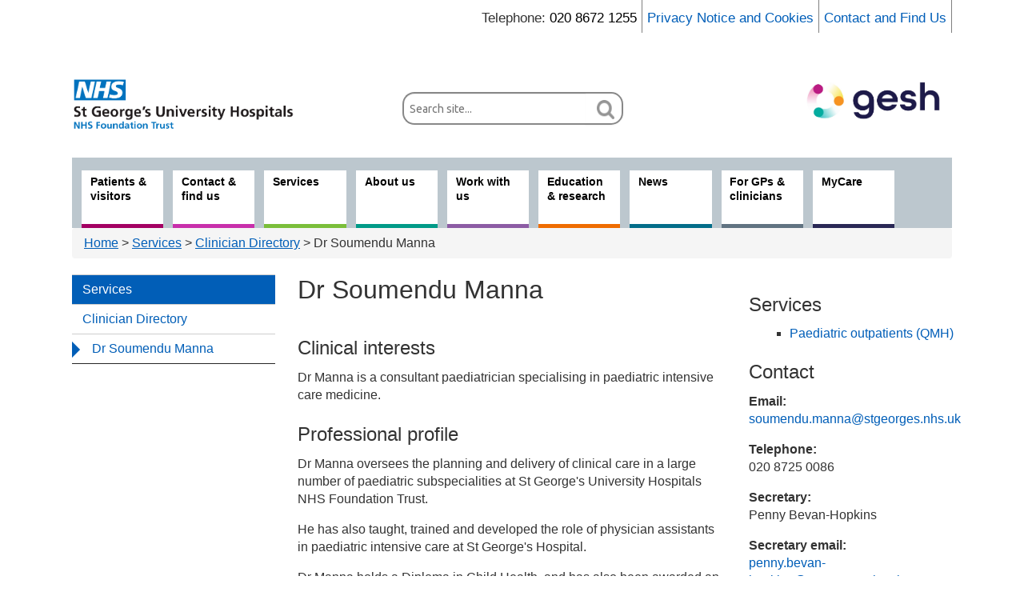

--- FILE ---
content_type: text/html; charset=UTF-8
request_url: https://www.stgeorges.nhs.uk/people/dr-soumendu-manna/
body_size: 13331
content:
<!DOCTYPE html>
<html lang="en-GB">
<head>
	<meta charset="UTF-8" />
	<title>Dr Soumendu Manna - St George&#039;s University Hospitals NHS Foundation Trust</title>

	<meta name="viewport" content="width=device-width,initial-scale=1.0">
		<link href="https://www.stgeorges.nhs.uk/wp-content/themes/sghpress/css/bootstrap.css" rel="stylesheet">
	<link rel="stylesheet" type="text/css" media="all" href="https://www.stgeorges.nhs.uk/wp-content/themes/sghpress/style.css" />
	<link rel="stylesheet" type="text/css" media="print" href="https://www.stgeorges.nhs.uk/wp-content/themes/sghpress/print.css" />
	<script src="https://code.jquery.com/jquery.js" type="text/javascript"></script>
	<script src="https://www.stgeorges.nhs.uk/wp-content/themes/sghpress/js/banner.js" type="text/javascript"></script>
	<script src="https://www.stgeorges.nhs.uk/wp-content/themes/sghpress/js/bootstrap.js" type="text/javascript"></script>
	<script src="https://www.stgeorges.nhs.uk/wp-content/themes/sghpress/js/modernizr.js" type="text/javascript"></script>

	<meta name='robots' content='index, follow, max-image-preview:large, max-snippet:-1, max-video-preview:-1' />

	<!-- This site is optimized with the Yoast SEO plugin v26.5 - https://yoast.com/wordpress/plugins/seo/ -->
	<link rel="canonical" href="https://www.stgeorges.nhs.uk/people/dr-soumendu-manna/" />
	<meta property="og:locale" content="en_GB" />
	<meta property="og:type" content="article" />
	<meta property="og:title" content="Dr Soumendu Manna - St George&#039;s University Hospitals NHS Foundation Trust" />
	<meta property="og:url" content="https://www.stgeorges.nhs.uk/people/dr-soumendu-manna/" />
	<meta property="og:site_name" content="St George&#039;s University Hospitals NHS Foundation Trust" />
	<meta property="article:modified_time" content="2024-09-18T15:08:13+00:00" />
	<meta name="twitter:card" content="summary_large_image" />
	<script type="application/ld+json" class="yoast-schema-graph">{"@context":"https://schema.org","@graph":[{"@type":"WebPage","@id":"https://www.stgeorges.nhs.uk/people/dr-soumendu-manna/","url":"https://www.stgeorges.nhs.uk/people/dr-soumendu-manna/","name":"Dr Soumendu Manna - St George&#039;s University Hospitals NHS Foundation Trust","isPartOf":{"@id":"https://www.stgeorges.nhs.uk/#website"},"datePublished":"2013-05-28T00:00:00+00:00","dateModified":"2024-09-18T15:08:13+00:00","breadcrumb":{"@id":"https://www.stgeorges.nhs.uk/people/dr-soumendu-manna/#breadcrumb"},"inLanguage":"en-GB","potentialAction":[{"@type":"ReadAction","target":["https://www.stgeorges.nhs.uk/people/dr-soumendu-manna/"]}]},{"@type":"BreadcrumbList","@id":"https://www.stgeorges.nhs.uk/people/dr-soumendu-manna/#breadcrumb","itemListElement":[{"@type":"ListItem","position":1,"name":"Home","item":"https://www.stgeorges.nhs.uk/"},{"@type":"ListItem","position":2,"name":"Dr Soumendu Manna"}]},{"@type":"WebSite","@id":"https://www.stgeorges.nhs.uk/#website","url":"https://www.stgeorges.nhs.uk/","name":"St George&#039;s University Hospitals NHS Foundation Trust","description":"","potentialAction":[{"@type":"SearchAction","target":{"@type":"EntryPoint","urlTemplate":"https://www.stgeorges.nhs.uk/?s={search_term_string}"},"query-input":{"@type":"PropertyValueSpecification","valueRequired":true,"valueName":"search_term_string"}}],"inLanguage":"en-GB"}]}</script>
	<!-- / Yoast SEO plugin. -->


<link rel='dns-prefetch' href='//cc.cdn.civiccomputing.com' />
<link rel='dns-prefetch' href='//use.fontawesome.com' />
<link rel="alternate" title="oEmbed (JSON)" type="application/json+oembed" href="https://www.stgeorges.nhs.uk/wp-json/oembed/1.0/embed?url=https%3A%2F%2Fwww.stgeorges.nhs.uk%2Fpeople%2Fdr-soumendu-manna%2F" />
<link rel="alternate" title="oEmbed (XML)" type="text/xml+oembed" href="https://www.stgeorges.nhs.uk/wp-json/oembed/1.0/embed?url=https%3A%2F%2Fwww.stgeorges.nhs.uk%2Fpeople%2Fdr-soumendu-manna%2F&#038;format=xml" />
<style id='wp-img-auto-sizes-contain-inline-css' type='text/css'>
img:is([sizes=auto i],[sizes^="auto," i]){contain-intrinsic-size:3000px 1500px}
/*# sourceURL=wp-img-auto-sizes-contain-inline-css */
</style>
<style id='wp-emoji-styles-inline-css' type='text/css'>

	img.wp-smiley, img.emoji {
		display: inline !important;
		border: none !important;
		box-shadow: none !important;
		height: 1em !important;
		width: 1em !important;
		margin: 0 0.07em !important;
		vertical-align: -0.1em !important;
		background: none !important;
		padding: 0 !important;
	}
/*# sourceURL=wp-emoji-styles-inline-css */
</style>
<link rel='stylesheet' id='wp-block-library-css' href='https://www.stgeorges.nhs.uk/wp-includes/css/dist/block-library/style.min.css?ver=6.9' type='text/css' media='all' />
<style id='global-styles-inline-css' type='text/css'>
:root{--wp--preset--aspect-ratio--square: 1;--wp--preset--aspect-ratio--4-3: 4/3;--wp--preset--aspect-ratio--3-4: 3/4;--wp--preset--aspect-ratio--3-2: 3/2;--wp--preset--aspect-ratio--2-3: 2/3;--wp--preset--aspect-ratio--16-9: 16/9;--wp--preset--aspect-ratio--9-16: 9/16;--wp--preset--color--black: #000000;--wp--preset--color--cyan-bluish-gray: #abb8c3;--wp--preset--color--white: #ffffff;--wp--preset--color--pale-pink: #f78da7;--wp--preset--color--vivid-red: #cf2e2e;--wp--preset--color--luminous-vivid-orange: #ff6900;--wp--preset--color--luminous-vivid-amber: #fcb900;--wp--preset--color--light-green-cyan: #7bdcb5;--wp--preset--color--vivid-green-cyan: #00d084;--wp--preset--color--pale-cyan-blue: #8ed1fc;--wp--preset--color--vivid-cyan-blue: #0693e3;--wp--preset--color--vivid-purple: #9b51e0;--wp--preset--gradient--vivid-cyan-blue-to-vivid-purple: linear-gradient(135deg,rgb(6,147,227) 0%,rgb(155,81,224) 100%);--wp--preset--gradient--light-green-cyan-to-vivid-green-cyan: linear-gradient(135deg,rgb(122,220,180) 0%,rgb(0,208,130) 100%);--wp--preset--gradient--luminous-vivid-amber-to-luminous-vivid-orange: linear-gradient(135deg,rgb(252,185,0) 0%,rgb(255,105,0) 100%);--wp--preset--gradient--luminous-vivid-orange-to-vivid-red: linear-gradient(135deg,rgb(255,105,0) 0%,rgb(207,46,46) 100%);--wp--preset--gradient--very-light-gray-to-cyan-bluish-gray: linear-gradient(135deg,rgb(238,238,238) 0%,rgb(169,184,195) 100%);--wp--preset--gradient--cool-to-warm-spectrum: linear-gradient(135deg,rgb(74,234,220) 0%,rgb(151,120,209) 20%,rgb(207,42,186) 40%,rgb(238,44,130) 60%,rgb(251,105,98) 80%,rgb(254,248,76) 100%);--wp--preset--gradient--blush-light-purple: linear-gradient(135deg,rgb(255,206,236) 0%,rgb(152,150,240) 100%);--wp--preset--gradient--blush-bordeaux: linear-gradient(135deg,rgb(254,205,165) 0%,rgb(254,45,45) 50%,rgb(107,0,62) 100%);--wp--preset--gradient--luminous-dusk: linear-gradient(135deg,rgb(255,203,112) 0%,rgb(199,81,192) 50%,rgb(65,88,208) 100%);--wp--preset--gradient--pale-ocean: linear-gradient(135deg,rgb(255,245,203) 0%,rgb(182,227,212) 50%,rgb(51,167,181) 100%);--wp--preset--gradient--electric-grass: linear-gradient(135deg,rgb(202,248,128) 0%,rgb(113,206,126) 100%);--wp--preset--gradient--midnight: linear-gradient(135deg,rgb(2,3,129) 0%,rgb(40,116,252) 100%);--wp--preset--font-size--small: 13px;--wp--preset--font-size--medium: 20px;--wp--preset--font-size--large: 36px;--wp--preset--font-size--x-large: 42px;--wp--preset--spacing--20: 0.44rem;--wp--preset--spacing--30: 0.67rem;--wp--preset--spacing--40: 1rem;--wp--preset--spacing--50: 1.5rem;--wp--preset--spacing--60: 2.25rem;--wp--preset--spacing--70: 3.38rem;--wp--preset--spacing--80: 5.06rem;--wp--preset--shadow--natural: 6px 6px 9px rgba(0, 0, 0, 0.2);--wp--preset--shadow--deep: 12px 12px 50px rgba(0, 0, 0, 0.4);--wp--preset--shadow--sharp: 6px 6px 0px rgba(0, 0, 0, 0.2);--wp--preset--shadow--outlined: 6px 6px 0px -3px rgb(255, 255, 255), 6px 6px rgb(0, 0, 0);--wp--preset--shadow--crisp: 6px 6px 0px rgb(0, 0, 0);}:where(.is-layout-flex){gap: 0.5em;}:where(.is-layout-grid){gap: 0.5em;}body .is-layout-flex{display: flex;}.is-layout-flex{flex-wrap: wrap;align-items: center;}.is-layout-flex > :is(*, div){margin: 0;}body .is-layout-grid{display: grid;}.is-layout-grid > :is(*, div){margin: 0;}:where(.wp-block-columns.is-layout-flex){gap: 2em;}:where(.wp-block-columns.is-layout-grid){gap: 2em;}:where(.wp-block-post-template.is-layout-flex){gap: 1.25em;}:where(.wp-block-post-template.is-layout-grid){gap: 1.25em;}.has-black-color{color: var(--wp--preset--color--black) !important;}.has-cyan-bluish-gray-color{color: var(--wp--preset--color--cyan-bluish-gray) !important;}.has-white-color{color: var(--wp--preset--color--white) !important;}.has-pale-pink-color{color: var(--wp--preset--color--pale-pink) !important;}.has-vivid-red-color{color: var(--wp--preset--color--vivid-red) !important;}.has-luminous-vivid-orange-color{color: var(--wp--preset--color--luminous-vivid-orange) !important;}.has-luminous-vivid-amber-color{color: var(--wp--preset--color--luminous-vivid-amber) !important;}.has-light-green-cyan-color{color: var(--wp--preset--color--light-green-cyan) !important;}.has-vivid-green-cyan-color{color: var(--wp--preset--color--vivid-green-cyan) !important;}.has-pale-cyan-blue-color{color: var(--wp--preset--color--pale-cyan-blue) !important;}.has-vivid-cyan-blue-color{color: var(--wp--preset--color--vivid-cyan-blue) !important;}.has-vivid-purple-color{color: var(--wp--preset--color--vivid-purple) !important;}.has-black-background-color{background-color: var(--wp--preset--color--black) !important;}.has-cyan-bluish-gray-background-color{background-color: var(--wp--preset--color--cyan-bluish-gray) !important;}.has-white-background-color{background-color: var(--wp--preset--color--white) !important;}.has-pale-pink-background-color{background-color: var(--wp--preset--color--pale-pink) !important;}.has-vivid-red-background-color{background-color: var(--wp--preset--color--vivid-red) !important;}.has-luminous-vivid-orange-background-color{background-color: var(--wp--preset--color--luminous-vivid-orange) !important;}.has-luminous-vivid-amber-background-color{background-color: var(--wp--preset--color--luminous-vivid-amber) !important;}.has-light-green-cyan-background-color{background-color: var(--wp--preset--color--light-green-cyan) !important;}.has-vivid-green-cyan-background-color{background-color: var(--wp--preset--color--vivid-green-cyan) !important;}.has-pale-cyan-blue-background-color{background-color: var(--wp--preset--color--pale-cyan-blue) !important;}.has-vivid-cyan-blue-background-color{background-color: var(--wp--preset--color--vivid-cyan-blue) !important;}.has-vivid-purple-background-color{background-color: var(--wp--preset--color--vivid-purple) !important;}.has-black-border-color{border-color: var(--wp--preset--color--black) !important;}.has-cyan-bluish-gray-border-color{border-color: var(--wp--preset--color--cyan-bluish-gray) !important;}.has-white-border-color{border-color: var(--wp--preset--color--white) !important;}.has-pale-pink-border-color{border-color: var(--wp--preset--color--pale-pink) !important;}.has-vivid-red-border-color{border-color: var(--wp--preset--color--vivid-red) !important;}.has-luminous-vivid-orange-border-color{border-color: var(--wp--preset--color--luminous-vivid-orange) !important;}.has-luminous-vivid-amber-border-color{border-color: var(--wp--preset--color--luminous-vivid-amber) !important;}.has-light-green-cyan-border-color{border-color: var(--wp--preset--color--light-green-cyan) !important;}.has-vivid-green-cyan-border-color{border-color: var(--wp--preset--color--vivid-green-cyan) !important;}.has-pale-cyan-blue-border-color{border-color: var(--wp--preset--color--pale-cyan-blue) !important;}.has-vivid-cyan-blue-border-color{border-color: var(--wp--preset--color--vivid-cyan-blue) !important;}.has-vivid-purple-border-color{border-color: var(--wp--preset--color--vivid-purple) !important;}.has-vivid-cyan-blue-to-vivid-purple-gradient-background{background: var(--wp--preset--gradient--vivid-cyan-blue-to-vivid-purple) !important;}.has-light-green-cyan-to-vivid-green-cyan-gradient-background{background: var(--wp--preset--gradient--light-green-cyan-to-vivid-green-cyan) !important;}.has-luminous-vivid-amber-to-luminous-vivid-orange-gradient-background{background: var(--wp--preset--gradient--luminous-vivid-amber-to-luminous-vivid-orange) !important;}.has-luminous-vivid-orange-to-vivid-red-gradient-background{background: var(--wp--preset--gradient--luminous-vivid-orange-to-vivid-red) !important;}.has-very-light-gray-to-cyan-bluish-gray-gradient-background{background: var(--wp--preset--gradient--very-light-gray-to-cyan-bluish-gray) !important;}.has-cool-to-warm-spectrum-gradient-background{background: var(--wp--preset--gradient--cool-to-warm-spectrum) !important;}.has-blush-light-purple-gradient-background{background: var(--wp--preset--gradient--blush-light-purple) !important;}.has-blush-bordeaux-gradient-background{background: var(--wp--preset--gradient--blush-bordeaux) !important;}.has-luminous-dusk-gradient-background{background: var(--wp--preset--gradient--luminous-dusk) !important;}.has-pale-ocean-gradient-background{background: var(--wp--preset--gradient--pale-ocean) !important;}.has-electric-grass-gradient-background{background: var(--wp--preset--gradient--electric-grass) !important;}.has-midnight-gradient-background{background: var(--wp--preset--gradient--midnight) !important;}.has-small-font-size{font-size: var(--wp--preset--font-size--small) !important;}.has-medium-font-size{font-size: var(--wp--preset--font-size--medium) !important;}.has-large-font-size{font-size: var(--wp--preset--font-size--large) !important;}.has-x-large-font-size{font-size: var(--wp--preset--font-size--x-large) !important;}
/*# sourceURL=global-styles-inline-css */
</style>

<style id='classic-theme-styles-inline-css' type='text/css'>
/*! This file is auto-generated */
.wp-block-button__link{color:#fff;background-color:#32373c;border-radius:9999px;box-shadow:none;text-decoration:none;padding:calc(.667em + 2px) calc(1.333em + 2px);font-size:1.125em}.wp-block-file__button{background:#32373c;color:#fff;text-decoration:none}
/*# sourceURL=/wp-includes/css/classic-themes.min.css */
</style>
<style id='font-awesome-svg-styles-default-inline-css' type='text/css'>
.svg-inline--fa {
  display: inline-block;
  height: 1em;
  overflow: visible;
  vertical-align: -.125em;
}
/*# sourceURL=font-awesome-svg-styles-default-inline-css */
</style>
<link rel='stylesheet' id='font-awesome-svg-styles-css' href='https://www.stgeorges.nhs.uk/wp-content/uploads/font-awesome/v5.15.4/css/svg-with-js.css' type='text/css' media='all' />
<style id='font-awesome-svg-styles-inline-css' type='text/css'>
   .wp-block-font-awesome-icon svg::before,
   .wp-rich-text-font-awesome-icon svg::before {content: unset;}
/*# sourceURL=font-awesome-svg-styles-inline-css */
</style>
<link rel='stylesheet' id='analytics-with-consent-styles-css' href='https://www.stgeorges.nhs.uk/wp-content/plugins/analytics-with-consent/assets/css/styles.css?ver=6.9' type='text/css' media='all' />
<link rel='stylesheet' id='responsive-lightbox-swipebox-css' href='https://www.stgeorges.nhs.uk/wp-content/plugins/responsive-lightbox/assets/swipebox/swipebox.min.css?ver=1.5.2' type='text/css' media='all' />
<link rel='stylesheet' id='ajom-styles-css' href='https://www.stgeorges.nhs.uk/wp-content/themes/sghpress/css/ajom-styles.css?ver=1768478304' type='text/css' media='all' />
<link rel='stylesheet' id='font-awesome-official-css' href='https://use.fontawesome.com/releases/v5.15.4/css/all.css' type='text/css' media='all' integrity="sha384-DyZ88mC6Up2uqS4h/KRgHuoeGwBcD4Ng9SiP4dIRy0EXTlnuz47vAwmeGwVChigm" crossorigin="anonymous" />
<link rel='stylesheet' id='wp-pagenavi-css' href='https://www.stgeorges.nhs.uk/wp-content/plugins/wp-pagenavi/pagenavi-css.css?ver=2.70' type='text/css' media='all' />
<link rel='stylesheet' id='tablepress-default-css' href='https://www.stgeorges.nhs.uk/wp-content/plugins/tablepress/css/build/default.css?ver=3.2.5' type='text/css' media='all' />
<style id='tablepress-default-inline-css' type='text/css'>
.tablepress-table-caption{display:none}#content .tablepress-id-2,#content .tablepress-id-2 tr,#content .tablepress-id-2 tbody td,#content .tablepress-id-2 thead th,#content .tablepress-id-2 tfoot th{border:none}#content .tablepress.no-border,#content .tablepress.no-border tr
#content .tablepress.no-border tbody td,#content .tablepress.no-border thead th,#content .tablepress.no-border tfoot th{border:0 solid #fff!important;border-collapse:collapse!important}.tablepress-id-81 .row-2 td{background-color:#cce5ff}.tablepress-id-81 .row-7 td{background-color:#cce5ff}.tablepress-id-81 .row-1 td{background-color:#198cff}.tablepress-id-81 .column-a,.tablepress-id-81 .column-b,.tablepress-id-81 .column-c .tablepress-id-81 .column-d,.tablepress-id-81 .column-e,.tablepress-id-81 .column-f{width:150px}
/*# sourceURL=tablepress-default-inline-css */
</style>
<link rel='stylesheet' id='font-awesome-official-v4shim-css' href='https://use.fontawesome.com/releases/v5.15.4/css/v4-shims.css' type='text/css' media='all' integrity="sha384-Vq76wejb3QJM4nDatBa5rUOve+9gkegsjCebvV/9fvXlGWo4HCMR4cJZjjcF6Viv" crossorigin="anonymous" />
<style id='font-awesome-official-v4shim-inline-css' type='text/css'>
@font-face {
font-family: "FontAwesome";
font-display: block;
src: url("https://use.fontawesome.com/releases/v5.15.4/webfonts/fa-brands-400.eot"),
		url("https://use.fontawesome.com/releases/v5.15.4/webfonts/fa-brands-400.eot?#iefix") format("embedded-opentype"),
		url("https://use.fontawesome.com/releases/v5.15.4/webfonts/fa-brands-400.woff2") format("woff2"),
		url("https://use.fontawesome.com/releases/v5.15.4/webfonts/fa-brands-400.woff") format("woff"),
		url("https://use.fontawesome.com/releases/v5.15.4/webfonts/fa-brands-400.ttf") format("truetype"),
		url("https://use.fontawesome.com/releases/v5.15.4/webfonts/fa-brands-400.svg#fontawesome") format("svg");
}

@font-face {
font-family: "FontAwesome";
font-display: block;
src: url("https://use.fontawesome.com/releases/v5.15.4/webfonts/fa-solid-900.eot"),
		url("https://use.fontawesome.com/releases/v5.15.4/webfonts/fa-solid-900.eot?#iefix") format("embedded-opentype"),
		url("https://use.fontawesome.com/releases/v5.15.4/webfonts/fa-solid-900.woff2") format("woff2"),
		url("https://use.fontawesome.com/releases/v5.15.4/webfonts/fa-solid-900.woff") format("woff"),
		url("https://use.fontawesome.com/releases/v5.15.4/webfonts/fa-solid-900.ttf") format("truetype"),
		url("https://use.fontawesome.com/releases/v5.15.4/webfonts/fa-solid-900.svg#fontawesome") format("svg");
}

@font-face {
font-family: "FontAwesome";
font-display: block;
src: url("https://use.fontawesome.com/releases/v5.15.4/webfonts/fa-regular-400.eot"),
		url("https://use.fontawesome.com/releases/v5.15.4/webfonts/fa-regular-400.eot?#iefix") format("embedded-opentype"),
		url("https://use.fontawesome.com/releases/v5.15.4/webfonts/fa-regular-400.woff2") format("woff2"),
		url("https://use.fontawesome.com/releases/v5.15.4/webfonts/fa-regular-400.woff") format("woff"),
		url("https://use.fontawesome.com/releases/v5.15.4/webfonts/fa-regular-400.ttf") format("truetype"),
		url("https://use.fontawesome.com/releases/v5.15.4/webfonts/fa-regular-400.svg#fontawesome") format("svg");
unicode-range: U+F004-F005,U+F007,U+F017,U+F022,U+F024,U+F02E,U+F03E,U+F044,U+F057-F059,U+F06E,U+F070,U+F075,U+F07B-F07C,U+F080,U+F086,U+F089,U+F094,U+F09D,U+F0A0,U+F0A4-F0A7,U+F0C5,U+F0C7-F0C8,U+F0E0,U+F0EB,U+F0F3,U+F0F8,U+F0FE,U+F111,U+F118-F11A,U+F11C,U+F133,U+F144,U+F146,U+F14A,U+F14D-F14E,U+F150-F152,U+F15B-F15C,U+F164-F165,U+F185-F186,U+F191-F192,U+F1AD,U+F1C1-F1C9,U+F1CD,U+F1D8,U+F1E3,U+F1EA,U+F1F6,U+F1F9,U+F20A,U+F247-F249,U+F24D,U+F254-F25B,U+F25D,U+F267,U+F271-F274,U+F279,U+F28B,U+F28D,U+F2B5-F2B6,U+F2B9,U+F2BB,U+F2BD,U+F2C1-F2C2,U+F2D0,U+F2D2,U+F2DC,U+F2ED,U+F328,U+F358-F35B,U+F3A5,U+F3D1,U+F410,U+F4AD;
}
/*# sourceURL=font-awesome-official-v4shim-inline-css */
</style>
<script type="text/javascript" src="https://www.stgeorges.nhs.uk/wp-includes/js/jquery/jquery.min.js?ver=3.7.1" id="jquery-core-js"></script>
<script type="text/javascript" src="https://www.stgeorges.nhs.uk/wp-includes/js/jquery/jquery-migrate.min.js?ver=3.4.1" id="jquery-migrate-js"></script>
<script type="text/javascript" src="https://www.stgeorges.nhs.uk/wp-content/plugins/ajaxnhsjobs/js/plugin.js?ver=6.9" id="ajaxnhsjobs-js"></script>
<script type="text/javascript" src="https://cc.cdn.civiccomputing.com/9/cookieControl-9.x.min.js?ver=6.9" id="civicCookieControl-js"></script>
<script type="text/javascript" id="civicCookieControlDefaultAnalytics-js-extra">
/* <![CDATA[ */
var cookieControlDefaultAnalytics = {"googleAnalyticsId":"UA-12302224-1","ga4Id":"G-EDGWG0DT70","gtmId":"","hjid":""};
//# sourceURL=civicCookieControlDefaultAnalytics-js-extra
/* ]]> */
</script>
<script type="text/javascript" src="https://www.stgeorges.nhs.uk/wp-content/plugins/analytics-with-consent/assets/js/analytics.js?ver=6.9" id="civicCookieControlDefaultAnalytics-js"></script>
<script type="text/javascript" id="civicCookieControlConfig-js-extra">
/* <![CDATA[ */
var cookieControlConfig = {"apiKey":"af78c1bbfd40d651783575207e8a138ad45022ae","product":"COMMUNITY","closeStyle":"button","initialState":"open","text":{"closeLabel":"Save and Close","acceptSettings":"Accept all cookies","rejectSettings":"Only accept necessary cookies"},"branding":{"removeAbout":true},"position":"LEFT","theme":"DARK","subDomains":"","toggleType":"checkbox","optionalCookies":[{"name":"analytics","label":"Analytical Cookies","description":"Analytical cookies help us to improve our website by collecting and reporting information on its usage.","cookies":["_ga","_gid","_gat","__utma","__utmt","__utmb","__utmc","__utmz","__utmv"],"onAccept":"analyticsWithConsent.gaAccept","onRevoke":"analyticsWithConsent.gaRevoke"}],"necessaryCookies":["wp-postpass_*"]};
//# sourceURL=civicCookieControlConfig-js-extra
/* ]]> */
</script>
<script type="text/javascript" src="https://www.stgeorges.nhs.uk/wp-content/plugins/analytics-with-consent/assets/js/config.js?ver=6.9" id="civicCookieControlConfig-js"></script>
<script type="text/javascript" src="https://www.stgeorges.nhs.uk/wp-content/plugins/responsive-lightbox/assets/dompurify/purify.min.js?ver=3.3.1" id="dompurify-js"></script>
<script type="text/javascript" id="responsive-lightbox-sanitizer-js-before">
/* <![CDATA[ */
window.RLG = window.RLG || {}; window.RLG.sanitizeAllowedHosts = ["youtube.com","www.youtube.com","youtu.be","vimeo.com","player.vimeo.com"];
//# sourceURL=responsive-lightbox-sanitizer-js-before
/* ]]> */
</script>
<script type="text/javascript" src="https://www.stgeorges.nhs.uk/wp-content/plugins/responsive-lightbox/js/sanitizer.js?ver=2.6.1" id="responsive-lightbox-sanitizer-js"></script>
<script type="text/javascript" src="https://www.stgeorges.nhs.uk/wp-content/plugins/responsive-lightbox/assets/swipebox/jquery.swipebox.min.js?ver=1.5.2" id="responsive-lightbox-swipebox-js"></script>
<script type="text/javascript" src="https://www.stgeorges.nhs.uk/wp-includes/js/underscore.min.js?ver=1.13.7" id="underscore-js"></script>
<script type="text/javascript" src="https://www.stgeorges.nhs.uk/wp-content/plugins/responsive-lightbox/assets/infinitescroll/infinite-scroll.pkgd.min.js?ver=4.0.1" id="responsive-lightbox-infinite-scroll-js"></script>
<script type="text/javascript" id="responsive-lightbox-js-before">
/* <![CDATA[ */
var rlArgs = {"script":"swipebox","selector":"lightbox","customEvents":"","activeGalleries":true,"animation":true,"hideCloseButtonOnMobile":false,"removeBarsOnMobile":false,"hideBars":true,"hideBarsDelay":5000,"videoMaxWidth":1080,"useSVG":true,"loopAtEnd":false,"woocommerce_gallery":false,"ajaxurl":"https:\/\/www.stgeorges.nhs.uk\/wp-admin\/admin-ajax.php","nonce":"a61a6be2ed","preview":false,"postId":872,"scriptExtension":false};

//# sourceURL=responsive-lightbox-js-before
/* ]]> */
</script>
<script type="text/javascript" src="https://www.stgeorges.nhs.uk/wp-content/plugins/responsive-lightbox/js/front.js?ver=2.6.1" id="responsive-lightbox-js"></script>
<script type="text/javascript" src="https://www.stgeorges.nhs.uk/wp-content/themes/sghpress/js/jquery.collapse.js?ver=6.9" id="jquery-collapse-js"></script>
<script type="text/javascript" src="https://www.stgeorges.nhs.uk/wp-content/themes/sghpress/js/ht-scripts.js?ver=6.9" id="ht-scripts-js"></script>
<script type="text/javascript">var ajaxurl = "https://www.stgeorges.nhs.uk/wp-admin/admin-ajax.php"</script><script async id="awc_gtag" src="https://www.googletagmanager.com/gtag/js?id=G-EDGWG0DT70"></script><link rel="icon" href="https://www.stgeorges.nhs.uk/wp-content/uploads/2024/09/cropped-Gesh-roundel-logo-32x32.png" sizes="32x32" />
<link rel="icon" href="https://www.stgeorges.nhs.uk/wp-content/uploads/2024/09/cropped-Gesh-roundel-logo-192x192.png" sizes="192x192" />
<link rel="apple-touch-icon" href="https://www.stgeorges.nhs.uk/wp-content/uploads/2024/09/cropped-Gesh-roundel-logo-180x180.png" />
<meta name="msapplication-TileImage" content="https://www.stgeorges.nhs.uk/wp-content/uploads/2024/09/cropped-Gesh-roundel-logo-270x270.png" />
	<meta name="google-site-verification" content="UBi3fxSKJ9K5BJGxBGX3oQcmky4Kcetf388CfZ1z3_U" />
</head>
<body class="wp-singular people-template-default single single-people postid-872 wp-theme-sghpress people-dr-soumendu-manna" >
<!-- Google Tag Manager (noscript) -->
<noscript><iframe src="https://www.googletagmanager.com/ns.html?id=GTM-N6BPSZJ"
				  height="0" width="0" style="display:none;visibility:hidden"></iframe></noscript>
<!-- End Google Tag Manager (noscript) -->

<div class="navbar visible-phone">
	<div class="navbar-inner">
		<div class="container">
			<form role="search" method="get" id="searchform-main" action="https://www.stgeorges.nhs.uk/">
	<div class="input-prepend input-append">
		<label class="screen-reader-text hidden-phone add-on" for="searchLabel-main">Search:</label>
		<input placeholder="Search site..." type="text" value="" name="s" class="searchbox twelvecol" id="searchLabel-main"/>
		<button class="btn searchButton" type="submit">
			<img class="searchform-button-gif" src="https://www.stgeorges.nhs.uk/wp-content/themes/sghpress/images/search.gif"
				 alt="Search">
		</button>
	</div>
</form>

			<!-- .btn-navbar is used as the toggle for collapsed navbar content -->
			<button class="btn btn-navbar js-nav-control" tabindex="0" aria-label="Toggle navigation menu" aria-expanded="false">
				<span class="icon-bar"></span>
				<span class="icon-bar"></span>
				<span class="icon-bar"></span>
			</button>

			<!-- Everything you want hidden at 940px or less, place within here -->
			<div class="nav-collapse collapse">
				<nav class="menu-header" aria-label="Top level navigation"><ul><li class="patient menu-item menu-item-type-post_type menu-item-object-page"><a href="https://www.stgeorges.nhs.uk/patients-and-visitors/" role="link" aria-label="Patients &amp; visitors">Patients &amp; visitors</a></li>
<li class="contact menu-item menu-item-type-post_type menu-item-object-page"><a title="Visiting us" href="https://www.stgeorges.nhs.uk/contact-and-find-us/" role="link" aria-label="Contact &amp; find us">Contact &amp; find us</a></li>
<li class="service menu-item menu-item-type-post_type menu-item-object-page"><a href="https://www.stgeorges.nhs.uk/services/" role="link" aria-label="Services">Services</a></li>
<li class="about menu-item menu-item-type-post_type menu-item-object-page"><a href="https://www.stgeorges.nhs.uk/about/" role="link" aria-label="About us">About us</a></li>
<li class="work menu-item menu-item-type-post_type menu-item-object-page"><a href="https://www.stgeorges.nhs.uk/work-with-us/" role="link" aria-label="Work with us">Work with us</a></li>
<li class="education menu-item menu-item-type-post_type menu-item-object-page"><a href="https://www.stgeorges.nhs.uk/education-and-research/" role="link" aria-label="Education &amp; research">Education &amp; research</a></li>
<li class="news menu-item menu-item-type-post_type menu-item-object-page"><a href="https://www.stgeorges.nhs.uk/news/" role="link" aria-label="News">News</a></li>
<li class="gp menu-item menu-item-type-post_type menu-item-object-page"><a href="https://www.stgeorges.nhs.uk/gps-and-clinicians/" role="link" aria-label="For GPs &amp; clinicians">For GPs &amp; clinicians</a></li>
<li class="menu-item menu-item-type-post_type menu-item-object-page"><a href="https://www.stgeorges.nhs.uk/patients-and-visitors/mycare-st-georges-epsom-and-st-helier-patient-portal/" role="link" aria-label="MyCare">MyCare</a></li>
</ul></nav>			</div>

		</div>
	</div>
</div>

<div class="container-fluid" id="mobMove">
	<div class="header-container">
		<div class="row-fluid quick-links">
			<div id="spot-15" class="widget-container spot"><ul class="topLinks">
<li>
<h4>Telephone: <a id="mobilelink" href="tel:02086721255">020 8672 1255</a></h4>
</li>
<li>
<h4><a href="https://www.stgeorges.nhs.uk/about/privacy-notice/">Privacy Notice and Cookies</a></h4>
</li>
<li>
<h4><a title="Contact and find us" href="https://www.stgeorges.nhs.uk/contact-and-find-us/">Contact and Find Us</a></h4>
</li>
</ul>
</div>		</div>
		<div class="row-fluid header" role="banner">
			<div id='header' class="row">
				<div id='masthead'>
					<p id='mainlogo'>
						<a href="https://www.stgeorges.nhs.uk/" title="St George&#039;s University Hospitals NHS Foundation Trust" rel="home" role="link" aria-labelledby="mainLogoLabel">
							<img src="https://www.stgeorges.nhs.uk/wp-content/themes/sghpress/images/sguh-left-aligned.png" alt="St George's Healthcare NHS Foundation Trust" role="presentation" />
						</a>
						<span class="hiddentext" id="mainLogoLabel">Go to Homepage</span>
					</p>
					<div id="searchblock">
						<form role="search" method="get" id="searchform" action="https://www.stgeorges.nhs.uk/">
							<div class="input-prepend input-append">
								<label class="screen-reader-text hidden-phone add-on" for="searchLabel">Search:</label>
								<input placeholder="Search site..." type="text" value="" name="s" class="searchbox twelvecol" id="searchLabel">
								<button class="btn searchButton" type="submit">
									<img class="searchform-button-gif" src="https://www.stgeorges.nhs.uk/wp-content/themes/sghpress/images/search_icon.png" alt="Search">
								</button>
							</div>
						</form>
					</div>
					<div class="gesh"><a href="/about/collaboration-with-epsom-st-helier-hospital/"><img src="https://www.stgeorges.nhs.uk/wp-content/themes/sghpress/images/gesh-logo.jpg" alt="St. George's Epsom and St Helier's logo" /></a></div>
				</div>
				<div id='navigation' class="row">
					<div class="span12">
						<div class='menu-header'>
														<a href="#content" class='hiddentext' accesskey='s' title="Skip to content">Skip to content</a>
							<div id="primarynav" class="eightcol">
																<nav class="menu-header" aria-label="Top level navigation"><ul tabindex="2"><li class="patient menu-item menu-item-type-post_type menu-item-object-page"><a href="https://www.stgeorges.nhs.uk/patients-and-visitors/" role="link" aria-label="Patients &amp; visitors">Patients &amp; visitors</a></li>
<li class="contact menu-item menu-item-type-post_type menu-item-object-page"><a title="Visiting us" href="https://www.stgeorges.nhs.uk/contact-and-find-us/" role="link" aria-label="Contact &amp; find us">Contact &amp; find us</a></li>
<li class="service menu-item menu-item-type-post_type menu-item-object-page"><a href="https://www.stgeorges.nhs.uk/services/" role="link" aria-label="Services">Services</a></li>
<li class="about menu-item menu-item-type-post_type menu-item-object-page"><a href="https://www.stgeorges.nhs.uk/about/" role="link" aria-label="About us">About us</a></li>
<li class="work menu-item menu-item-type-post_type menu-item-object-page"><a href="https://www.stgeorges.nhs.uk/work-with-us/" role="link" aria-label="Work with us">Work with us</a></li>
<li class="education menu-item menu-item-type-post_type menu-item-object-page"><a href="https://www.stgeorges.nhs.uk/education-and-research/" role="link" aria-label="Education &amp; research">Education &amp; research</a></li>
<li class="news menu-item menu-item-type-post_type menu-item-object-page"><a href="https://www.stgeorges.nhs.uk/news/" role="link" aria-label="News">News</a></li>
<li class="gp menu-item menu-item-type-post_type menu-item-object-page"><a href="https://www.stgeorges.nhs.uk/gps-and-clinicians/" role="link" aria-label="For GPs &amp; clinicians">For GPs &amp; clinicians</a></li>
<li class="menu-item menu-item-type-post_type menu-item-object-page"><a href="https://www.stgeorges.nhs.uk/patients-and-visitors/mycare-st-georges-epsom-and-st-helier-patient-portal/" role="link" aria-label="MyCare">MyCare</a></li>
</ul></nav>							</div>
						</div>
					</div>
				</div>
			</div>
		</div>
	</div>


	
		<div class="row-fluid breadcrumbs">
		<div class="span12">
			<div class='breadcrumb'>
				<!-- Breadcrumb NavXT 7.5.0 -->
<a title="Go to St George&#039;s University Hospitals NHS Foundation Trust." href="https://www.stgeorges.nhs.uk" class="home">Home</a> &gt; <a title="Go to Services." href="https://www.stgeorges.nhs.uk/services/" class="post post-page">Services</a> &gt; <a title="Go to Clinician Directory." href="https://www.stgeorges.nhs.uk/services/clinician-directory/">Clinician Directory</a> &gt; Dr Soumendu Manna			</div>
		</div>
	</div>


		<div class="row-fluid">

			<div class="span3" id='secondarynav'>

				<div class="menu-primary-navigation-container"><ul id="nav" class="menu"><li id="menu-item-" class="patient visible-phone"><a href="https://www.stgeorges.nhs.uk/patients-and-visitors/">Patients & visitors</a></li><li id="menu-item-" class="contact visible-phone"><a href="https://www.stgeorges.nhs.uk/contact-and-find-us/">Contact & find us</a></li><li id="menu-item-" class="service current_section"><a href="https://www.stgeorges.nhs.uk/services/">Services</a><li><ul class="children"><li class='level-0'><a href='https://www.stgeorges.nhs.uk/services/clinician-directory/'>Clinician Directory</a></li><li class='current_page_item'><a href="https://www.stgeorges.nhs.uk/people/dr-soumendu-manna/">Dr Soumendu Manna</a></li></ul></li><li id="menu-item-" class="about visible-phone"><a href="https://www.stgeorges.nhs.uk/about/">About us</a></li><li id="menu-item-" class="work visible-phone"><a href="https://www.stgeorges.nhs.uk/work-with-us/">Work with us</a></li><li id="menu-item-" class="education visible-phone"><a href="https://www.stgeorges.nhs.uk/education-and-research/">Education & research</a></li><li id="menu-item-" class="news visible-phone"><a href="https://www.stgeorges.nhs.uk/news/">News</a></li><li id="menu-item-" class="gp visible-phone"><a href="https://www.stgeorges.nhs.uk/gps-and-clinicians/">For GPs & clinicians</a></li><li id="menu-item-" class=" visible-phone"><a href="https://www.stgeorges.nhs.uk/patients-and-visitors/mycare-st-georges-epsom-and-st-helier-patient-portal/">MyCare</a></li></ul></li></div>
			</div>
			<div class="span6 serviceContent personContent" id='content'>
				<div id="mobhead">
					<h1>Dr Soumendu Manna</h1>
					<div id="mobnav">
	<div class="visible-phone">
		<button class="btn btn-primary mobilesub js-subnav-control">
			Sub-menu
		</button>
	</div>
	<div class="nav-collapse-side collapse">
		<div class="menu-primary-navigation-container"><ul id="nav" class="menu"><li id="menu-item-" class="patient visible-phone"><a href="https://www.stgeorges.nhs.uk/patients-and-visitors/">Patients & visitors</a></li><li id="menu-item-" class="contact visible-phone"><a href="https://www.stgeorges.nhs.uk/contact-and-find-us/">Contact & find us</a></li><li id="menu-item-" class="service current_section"><a href="https://www.stgeorges.nhs.uk/services/">Services</a><li><ul class="children"><li class='level-0'><a href='https://www.stgeorges.nhs.uk/services/clinician-directory/'>Clinician Directory</a></li><li class='current_page_item'><a href="https://www.stgeorges.nhs.uk/people/dr-soumendu-manna/">Dr Soumendu Manna</a></li></ul></li><li id="menu-item-" class="about visible-phone"><a href="https://www.stgeorges.nhs.uk/about/">About us</a></li><li id="menu-item-" class="work visible-phone"><a href="https://www.stgeorges.nhs.uk/work-with-us/">Work with us</a></li><li id="menu-item-" class="education visible-phone"><a href="https://www.stgeorges.nhs.uk/education-and-research/">Education & research</a></li><li id="menu-item-" class="news visible-phone"><a href="https://www.stgeorges.nhs.uk/news/">News</a></li><li id="menu-item-" class="gp visible-phone"><a href="https://www.stgeorges.nhs.uk/gps-and-clinicians/">For GPs & clinicians</a></li><li id="menu-item-" class=" visible-phone"><a href="https://www.stgeorges.nhs.uk/patients-and-visitors/mycare-st-georges-epsom-and-st-helier-patient-portal/">MyCare</a></li></ul></li></div>	</div>
</div>
				</div>
				 <span class='small'></span>
				<div class='sidebox'><h3>Clinical interests</h3><p>Dr Manna is a consultant paediatrician specialising in paediatric intensive care medicine.</p>
</div><div class='sidebox'><h3>Professional profile</h3><p>Dr Manna oversees the planning and delivery of clinical care in a large number of paediatric subspecialities at St George's University Hospitals NHS Foundation Trust.</p>
<p>He has also taught, trained and developed the role of physician assistants in paediatric intensive care at St George's Hospital.</p>
<p>Dr Manna holds a Diploma in Child Health, and has also been awarded an MD in paediatrics</p>
</div><ul>
<li>Member: Royal College of Physicians</li>
<li>Member: Royal College of Paediatrics and Child Health (MRCPCH)</li>
</ul>

			</div>

			<div class="span3 personContent" id='sidebar'>
								
				<div class='sidebox'><h3>Services</h3><ul><li><a href='https://www.stgeorges.nhs.uk/service/childrens-services-2/outpatients/'>Paediatric outpatients (QMH)</a></li></ul></div><div class='sidebox'><h3>Contact</h3><p><strong>Email: </strong><a href='mailto:soumendu.manna@stgeorges.nhs.uk'>soumendu.manna@stgeorges.nhs.uk</a></p><p><strong>Telephone: </strong><br>020 8725 0086</p><p><strong>Secretary: </strong><br>Penny Bevan-Hopkins</p><p><strong>Secretary email: </strong><br><a href='mailto:penny.bevan-hopkins@stgeorges.nhs.uk'>penny.bevan-hopkins@stgeorges.nhs.uk</a></p><p><strong>Secretary telephone: </strong><br>020 8725 0083</p></div>
			</div>
		</div>

	
</div>
            <div class="row-fluid" id="footer">
                <div class="container-fluid">
                    <div class="row-fluid">
                        <div class="span3">
                            <div class="xoxo">
                                <div id="custom_html-3" class="widget_text widget-container widget_custom_html"><div class="textwidget custom-html-widget"><h3 class="widget-title">CQC Inspection Reports</h3>
<a href="https://www.stgeorges.nhs.uk/newsitem/st-georges-maintains-requires-improvement-rating-by-cqc-and-recommends-trust-be-taken-out-of-quality-special-measures/"><!-- <img src="https://www.stgeorges.nhs.uk/wp-content/uploads/2017/04/cqc_print_logo.gif" alt="CQC Inspection Reports"> --></a>
<a class="btn btn-warning btn-lg" href="https://www.stgeorges.nhs.uk/newsitem/st-georges-maintains-requires-improvement-rating-by-cqc-and-recommends-trust-be-taken-out-of-quality-special-measures/">Requires improvement</a></div></div>                            </div>
                        </div>
                        <div class="span3">
                            <div class="xoxo">
                                <div id="nav_menu-8" class="widget-container widget_nav_menu"><h3 class="widget-title">Patients and Visitors</h3><div class="menu-footer-patients-and-visitors-container"><ul id="menu-footer-patients-and-visitors" class="menu"><li id="menu-item-8595" class="menu-item menu-item-type-post_type menu-item-object-page menu-item-8595"><a href="https://www.stgeorges.nhs.uk/patients-and-visitors/visiting/appointment/">Outpatient appointments</a></li>
<li id="menu-item-8593" class="menu-item menu-item-type-post_type menu-item-object-page menu-item-8593"><a href="https://www.stgeorges.nhs.uk/patients-and-visitors/help/">Help and advice</a></li>
<li id="menu-item-8594" class="menu-item menu-item-type-post_type menu-item-object-page menu-item-8594"><a href="https://www.stgeorges.nhs.uk/patients-and-visitors/visiting/our-wards/">Our wards</a></li>
<li id="menu-item-8597" class="menu-item menu-item-type-post_type menu-item-object-page menu-item-8597"><a href="https://www.stgeorges.nhs.uk/patients-and-visitors/during-your-visit/patient-transport/">Patient transport</a></li>
<li id="menu-item-8596" class="menu-item menu-item-type-post_type menu-item-object-page menu-item-8596"><a href="https://www.stgeorges.nhs.uk/patients-and-visitors/patient-involvement/">Patient involvement and feedback</a></li>
</ul></div></div>                            </div>
                        </div>
                        <div class="span3">
                            <div class="xoxo">
                                <div id="nav_menu-7" class="widget-container widget_nav_menu"><h3 class="widget-title">About Us</h3><div class="menu-footer-about-us-container"><ul id="menu-footer-about-us" class="menu"><li id="menu-item-8600" class="menu-item menu-item-type-post_type menu-item-object-page menu-item-8600"><a href="https://www.stgeorges.nhs.uk/about/members/">Membership</a></li>
<li id="menu-item-8602" class="menu-item menu-item-type-post_type menu-item-object-page menu-item-8602"><a href="https://www.stgeorges.nhs.uk/about/our-board/">Our Board</a></li>
<li id="menu-item-8604" class="menu-item menu-item-type-post_type menu-item-object-page menu-item-8604"><a href="https://www.stgeorges.nhs.uk/about/foi/">Freedom of information</a></li>
<li id="menu-item-55460" class="menu-item menu-item-type-post_type menu-item-object-page menu-item-55460"><a href="https://www.stgeorges.nhs.uk/about/accessibility-statement/">Accessibility statement</a></li>
<li id="menu-item-55461" class="menu-item menu-item-type-post_type menu-item-object-page menu-item-55461"><a href="https://www.stgeorges.nhs.uk/about/managing-your-information/privacy-notice/">Privacy Notice</a></li>
</ul></div></div>                            </div>
                        </div>
                        <div class="span3">
                            <div class="xoxo">
                                <div id="nav_menu-6" class="widget-container widget_nav_menu"><h3 class="widget-title">Work With Us</h3><div class="menu-footer-work-with-us-container"><ul id="menu-footer-work-with-us" class="menu"><li id="menu-item-8605" class="menu-item menu-item-type-post_type menu-item-object-page menu-item-8605"><a href="https://www.stgeorges.nhs.uk/work-with-us/jobs-stgeorges-nhs-uk/">Job opportunities</a></li>
<li id="menu-item-8607" class="menu-item menu-item-type-post_type menu-item-object-page menu-item-8607"><a href="https://www.stgeorges.nhs.uk/work-with-us/volunteering/">Volunteering</a></li>
<li id="menu-item-8610" class="menu-item menu-item-type-post_type menu-item-object-page menu-item-8610"><a href="https://www.stgeorges.nhs.uk/work-with-us/supporting-our-staff/training-and-development/">Education and development</a></li>
</ul></div></div><div id="nav_menu-5" class="widget-container widget_nav_menu"><h3 class="widget-title">GP and Clinician Area</h3><div class="menu-footer-gp-and-clinician-area-container"><ul id="menu-footer-gp-and-clinician-area" class="menu"><li id="menu-item-8613" class="menu-item menu-item-type-post_type menu-item-object-page menu-item-8613"><a href="https://www.stgeorges.nhs.uk/discharge/">Discharge</a></li>
<li id="menu-item-8614" class="menu-item menu-item-type-post_type menu-item-object-page menu-item-8614"><a href="https://www.stgeorges.nhs.uk/gps-and-clinicians/gp-seminars/">GP seminars and webinars</a></li>
<li id="menu-item-8616" class="menu-item menu-item-type-post_type menu-item-object-page menu-item-8616"><a href="https://www.stgeorges.nhs.uk/gps-and-clinicians/referrals/">Referrals</a></li>
</ul></div></div>                            </div>
                        </div>
                    </div>
                </div>
            </div>



<!--  other analytics code -->

<script type="text/javascript">

  var _gaq = _gaq || [];
  _gaq.push(['_setAccount', 'UA-12302224-1']);
  _gaq.push(['_trackPageview']);

  (function() {
    var ga = document.createElement('script'); ga.type = 'text/javascript'; ga.async = true;
    ga.src = ('https:' == document.location.protocol ? 'https://ssl' : 'http://www') + '.google-analytics.com/ga.js';
    var s = document.getElementsByTagName('script')[0]; s.parentNode.insertBefore(ga, s);
  })();

</script>
<!--  end other analytics code -->
<script type="text/javascript" src="https://www.stgeorges.nhs.uk/wp-content/themes/sghpress/js/jquery.cookie.js"></script>
<script type='text/javascript'>
    jQuery(document).ready(function(){
    markDocumentLinks();
    gaTrackDownloadableFiles();
    });
</script>

<script type='text/javascript'>
// Patient experience statistics widget for /about/performance/patient-experience/
var url = window.location.href;
var host = window.location.host;
if(url.indexOf('https://' + host + '/about/performance/patient-experience/') != -1) {
jQuery(document).ready(function(){$.ajax({type:"GET",url:"https://www.realtimeexperience.co.uk/app/api/?key=w14N0PT88xrL",dataType:"jsonp",success:function(a){$("#fftContainer").append('<h3>Our Friends and Family scores for:<div id="time"></div></h3><br/>'),$("#fftContainer").append('<ul id="fftList"></ul>'),$("#fftContainer").append('<p id="total"><strong></strong></p>'),$.each(a[0],function(a,b){"Time"==a?$("#time").append(b):"Total"==a?$("#total").append("We had "+b+" responses during this period."):$("#fftList").append("<li>"+b+"% of patients would recommend our "+a+"</li>")})}})});
}</script>

<!-- patient and visitor numbers -->
<script type='text/javascript'>
	// Patient experience statistics widget for / patients-and-visitors/patient-surveys/
	const urlStat = window.location.href;
	const hostStat = window.location.host;

	if (urlStat.indexOf('https://' + hostStat + '/patients-and-visitors/patient-surveys/') !== -1) {
		jQuery(document).ready(function () {
			$.ajax({
				type: "GET",
				url: "https://www.realtimeexperience.co.uk/app/api/?key=w14N0PT88xrL",
				dataType: "jsonp",
				success: function (a) {
					$("#fftContainer").append('<h3>Our ratings for:<div id="time"></div></h3><br/>'), $("#fftContainer").append('<p>Below are the pecentage of patients who answered "Very good" or "Good" to the question "Overall, how was your experience of our service?" last month, broken down by area:</p><ul id="fftList"></ul>'), $("#fftContainer").append('<p id="total"><strong></strong></p>'), $.each(a[0], function (a, b) {
						"Time" === a ? $("#time").append(b) : "Total" === a ? $("#total").append("We had " + b + " responses during this period.") : $("#fftList").append("<li>" + a + ": " + b + "%</li>")
					})
				}
			})
		});
	}
</script>
<!-- end of patient and visitor numbers -->

<script type="speculationrules">
{"prefetch":[{"source":"document","where":{"and":[{"href_matches":"/*"},{"not":{"href_matches":["/wp-*.php","/wp-admin/*","/wp-content/uploads/*","/wp-content/*","/wp-content/plugins/*","/wp-content/themes/sghpress/*","/*\\?(.+)"]}},{"not":{"selector_matches":"a[rel~=\"nofollow\"]"}},{"not":{"selector_matches":".no-prefetch, .no-prefetch a"}}]},"eagerness":"conservative"}]}
</script>
<script type="text/javascript" id="thickbox-js-extra">
/* <![CDATA[ */
var thickboxL10n = {"next":"Next \u003E","prev":"\u003C Prev","image":"Image","of":"of","close":"Close","noiframes":"This feature requires inline frames. You have iframes disabled or your browser does not support them.","loadingAnimation":"https://www.stgeorges.nhs.uk/wp-includes/js/thickbox/loadingAnimation.gif"};
//# sourceURL=thickbox-js-extra
/* ]]> */
</script>
<script type="text/javascript" src="https://www.stgeorges.nhs.uk/wp-includes/js/thickbox/thickbox.js?ver=3.1-20121105" id="thickbox-js"></script>
<script id="wp-emoji-settings" type="application/json">
{"baseUrl":"https://s.w.org/images/core/emoji/17.0.2/72x72/","ext":".png","svgUrl":"https://s.w.org/images/core/emoji/17.0.2/svg/","svgExt":".svg","source":{"concatemoji":"https://www.stgeorges.nhs.uk/wp-includes/js/wp-emoji-release.min.js?ver=6.9"}}
</script>
<script type="module">
/* <![CDATA[ */
/*! This file is auto-generated */
const a=JSON.parse(document.getElementById("wp-emoji-settings").textContent),o=(window._wpemojiSettings=a,"wpEmojiSettingsSupports"),s=["flag","emoji"];function i(e){try{var t={supportTests:e,timestamp:(new Date).valueOf()};sessionStorage.setItem(o,JSON.stringify(t))}catch(e){}}function c(e,t,n){e.clearRect(0,0,e.canvas.width,e.canvas.height),e.fillText(t,0,0);t=new Uint32Array(e.getImageData(0,0,e.canvas.width,e.canvas.height).data);e.clearRect(0,0,e.canvas.width,e.canvas.height),e.fillText(n,0,0);const a=new Uint32Array(e.getImageData(0,0,e.canvas.width,e.canvas.height).data);return t.every((e,t)=>e===a[t])}function p(e,t){e.clearRect(0,0,e.canvas.width,e.canvas.height),e.fillText(t,0,0);var n=e.getImageData(16,16,1,1);for(let e=0;e<n.data.length;e++)if(0!==n.data[e])return!1;return!0}function u(e,t,n,a){switch(t){case"flag":return n(e,"\ud83c\udff3\ufe0f\u200d\u26a7\ufe0f","\ud83c\udff3\ufe0f\u200b\u26a7\ufe0f")?!1:!n(e,"\ud83c\udde8\ud83c\uddf6","\ud83c\udde8\u200b\ud83c\uddf6")&&!n(e,"\ud83c\udff4\udb40\udc67\udb40\udc62\udb40\udc65\udb40\udc6e\udb40\udc67\udb40\udc7f","\ud83c\udff4\u200b\udb40\udc67\u200b\udb40\udc62\u200b\udb40\udc65\u200b\udb40\udc6e\u200b\udb40\udc67\u200b\udb40\udc7f");case"emoji":return!a(e,"\ud83e\u1fac8")}return!1}function f(e,t,n,a){let r;const o=(r="undefined"!=typeof WorkerGlobalScope&&self instanceof WorkerGlobalScope?new OffscreenCanvas(300,150):document.createElement("canvas")).getContext("2d",{willReadFrequently:!0}),s=(o.textBaseline="top",o.font="600 32px Arial",{});return e.forEach(e=>{s[e]=t(o,e,n,a)}),s}function r(e){var t=document.createElement("script");t.src=e,t.defer=!0,document.head.appendChild(t)}a.supports={everything:!0,everythingExceptFlag:!0},new Promise(t=>{let n=function(){try{var e=JSON.parse(sessionStorage.getItem(o));if("object"==typeof e&&"number"==typeof e.timestamp&&(new Date).valueOf()<e.timestamp+604800&&"object"==typeof e.supportTests)return e.supportTests}catch(e){}return null}();if(!n){if("undefined"!=typeof Worker&&"undefined"!=typeof OffscreenCanvas&&"undefined"!=typeof URL&&URL.createObjectURL&&"undefined"!=typeof Blob)try{var e="postMessage("+f.toString()+"("+[JSON.stringify(s),u.toString(),c.toString(),p.toString()].join(",")+"));",a=new Blob([e],{type:"text/javascript"});const r=new Worker(URL.createObjectURL(a),{name:"wpTestEmojiSupports"});return void(r.onmessage=e=>{i(n=e.data),r.terminate(),t(n)})}catch(e){}i(n=f(s,u,c,p))}t(n)}).then(e=>{for(const n in e)a.supports[n]=e[n],a.supports.everything=a.supports.everything&&a.supports[n],"flag"!==n&&(a.supports.everythingExceptFlag=a.supports.everythingExceptFlag&&a.supports[n]);var t;a.supports.everythingExceptFlag=a.supports.everythingExceptFlag&&!a.supports.flag,a.supports.everything||((t=a.source||{}).concatemoji?r(t.concatemoji):t.wpemoji&&t.twemoji&&(r(t.twemoji),r(t.wpemoji)))});
//# sourceURL=https://www.stgeorges.nhs.uk/wp-includes/js/wp-emoji-loader.min.js
/* ]]> */
</script>


</body>
</html>


--- FILE ---
content_type: application/javascript
request_url: https://www.stgeorges.nhs.uk/wp-content/plugins/ajaxnhsjobs/js/plugin.js?ver=6.9
body_size: 1473
content:
var keywordVal = "";
var typeVal = "all";
var sortVal = "recent";
var payVal = "any";
var newQVal = false;
var timeoutReference;

(function ($) {
	$(function () {
		// We use the change attribute so that the event handler fires
		// whenever the checkbox or its associated label is clicked.
		if ($(".visible-phone").css("display") != "none") {
			$("#keywordSearchSubmit").hide();
			$(".jobDesc").css("height", "36px");
			$(".jobDesc").css("overflow", "hidden");
		}

		$("#paySubmit").hide();

		$('#keywordSearch').keypress(function () {
			var el = this; // copy of this object for further usage

			if (timeoutReference) clearTimeout(timeoutReference);
			timeoutReference = setTimeout(function () {
				$("#jobsFound").text("loading jobs");
				doneTyping.call(el);
			}, 2000);
		});
		$('#keywordSearch').blur(function () {
			$("#jobsFound").text("loading jobs");
			doneTyping.call(this);
		});

		$("#keywordSearchSubmit").click(function (e) {
			e.preventDefault();
			$("#jobsFound").text("loading jobs");
			keywordVal = $("#keywordSearch").val();
			sendAndProcess();
		});

		$(".typeButton").click(function (e) {
			e.preventDefault();
			$("#jobsFound").text("loading jobs");
			typeVal = $(this).attr("id");
			$(".typeButton").removeClass("active");
			$(this).addClass("active");
			sendAndProcess();
		});

		$(".sortButton").click(function (e) {
			e.preventDefault();
			$("#jobsFound").text("loading jobs");
			sortVal = $(this).attr("id");
			$(".sortButton").removeClass("active");
			$(this).addClass("active");
			sendAndProcess();
		});

		$("#pay").change(function (e) {
			$("#jobsFound").text("loading jobs");
			payVal = $(this).val();
			sendAndProcess();
		});

		$("#paySubmit").click(function (e) {
			e.preventDefault();
			$("#jobsFound").text("loading jobs");
			payVal = $("#pay").val();
			sendAndProcess();
		});

		$("#newSubmit").click(function (e) {
			e.preventDefault();
			$("#jobsFound").text("loading jobs");
			newQVal = $(this).hasClass("true");
			if (newQVal == true) {
				$(this).removeClass("true");
				$(this).addClass("false");
				$(this).html('<i class="icon-remove"></i> Show all posts');
			} else {
				$(this).removeClass("false");
				$(this).addClass("true");
				$(this).html('Show posts suitable for newly qualified staff');
			}
			sendAndProcess();
		});
		$("#resetSearch").click(function (e) {
			e.preventDefault();
			$("#jobsFound").text("loading jobs");
			keywordVal = "";
			typeVal = "all";
			sortVal = "recent";
			payVal = "any";
			newQVal = false;


			$("#keywordSearch").val("");
			$(".typeButton").removeClass("active");
			$(".typeButton#all").addClass("active");
			$(".sortButton").removeClass("active");
			$(".sortButton#recent").addClass("active");
			$("#pay").val("any");
			$("#newSubmit").removeClass("false");
			$("#newSubmit").addClass("true");
			$("#newSubmit").html("Show posts suitable for newly qualified staff");
			sendAndProcess();
		});

		$(".jobDesc").click(function (e) {
			if ($(this).css("height") != "auto") {
				$(this).css("height", "auto");
				$(this).css("border-bottom-width", "0px");
			}
		});
	});

	function sendAndProcess() {
		// Initial the request to mark this this particular post as read
		$.post(ajaxurl, {
			action: 'refresh_job_search',
			keyword: keywordVal,
			type: typeVal,
			sort: sortVal,
			pay: payVal,
			newq: newQVal
		}, function (data) {
			var respJSON = $.parseJSON(data);

			if (respJSON.status != "error") {
				var htmlToWrite = "";
				$.each(respJSON.items, function (key, val) {

					//build the html to return
					htmlToWrite += "<div class=\"row job\">";
					htmlToWrite += "<h3><a href=\"" + val.url + "\">" + val.title + "</a></h3>";
					htmlToWrite += "<p class=\"jobDesc\">" + val.desc + "</p>";
					htmlToWrite += "<dl class=\"dl-horizontal\">";
					htmlToWrite += "<dt>Job Type</dt><dd>" + val.type + "</dd>";
					htmlToWrite += "<dt>Salary</dt><dd>" + val.salary + "</dd>";
					htmlToWrite += "<dt>Close date</dt><dd>" + val.close + "</dd>";
					htmlToWrite += "</dl>";
					htmlToWrite += "<p class=\"applyButton\"><a href=\"" + val.url + "\" class=\"btn btn-info pull-right\">Apply now</a></p>";
					htmlToWrite += "</div>";
				});

				//$("#jobsListing").html("").fadeOut("slow");
				$("#jobsListing").html(htmlToWrite).fadeIn("slow");

				$("#jobsFound").text(respJSON.status).fadeIn("slow");
			} else {
				$("#jobsFound").text("0 jobs found");
				$("#jobsListing").html("<h3>No results found</h3><p>We currently don't have any positions in the criteria your searched for. Please broaden your search criteria and try again.</p>");
			}


			// If the server returns '1', then we can mark this post as read, so we'll hide the checkbox
			// container. Next time the user browses the index, this post won't appear

		});
	}

	function doneTyping() {
		// we only want to execute if a timer is pending
		if (!timeoutReference) {
			return;
		}
		// reset the timeout then continue on with the code
		timeoutReference = null;

		//
		// Code to execute here
		//
		keywordVal = $(this).val();
		sendAndProcess();
	}
}(jQuery));

